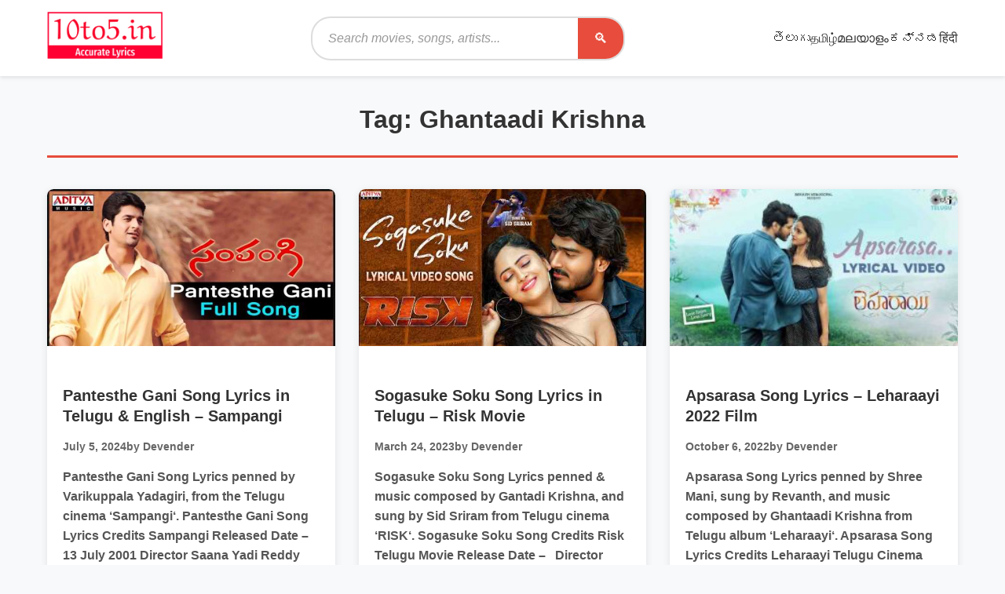

--- FILE ---
content_type: text/html; charset=UTF-8
request_url: https://10to5.in/tag/ghantaadi-krishna/
body_size: 16193
content:
<!DOCTYPE html><html lang="en-US"><head><script data-no-optimize="1">var litespeed_docref=sessionStorage.getItem("litespeed_docref");litespeed_docref&&(Object.defineProperty(document,"referrer",{get:function(){return litespeed_docref}}),sessionStorage.removeItem("litespeed_docref"));</script> <meta charset="UTF-8"><meta name="viewport" content="width=device-width, initial-scale=1"><link rel="profile" href="https://gmpg.org/xfn/11"><meta name='robots' content='noindex, follow' /><title>Ghantaadi Krishna Archives - 10to5Lyrics</title><meta property="og:locale" content="en_US" /><meta property="og:type" content="article" /><meta property="og:title" content="Ghantaadi Krishna Archives - 10to5Lyrics" /><meta property="og:url" content="https://10to5.in/tag/ghantaadi-krishna/" /><meta property="og:site_name" content="10to5Lyrics" /><meta name="twitter:card" content="summary_large_image" /><meta name="twitter:site" content="@10to5lyrics" /> <script type="application/ld+json" class="yoast-schema-graph">{"@context":"https://schema.org","@graph":[{"@type":"CollectionPage","@id":"https://10to5.in/tag/ghantaadi-krishna/","url":"https://10to5.in/tag/ghantaadi-krishna/","name":"Ghantaadi Krishna Archives - 10to5Lyrics","isPartOf":{"@id":"https://10to5.in/#website"},"primaryImageOfPage":{"@id":"https://10to5.in/tag/ghantaadi-krishna/#primaryimage"},"image":{"@id":"https://10to5.in/tag/ghantaadi-krishna/#primaryimage"},"thumbnailUrl":"https://10to5.in/wp-content/uploads/2024/03/Pantesthe-Gani-Lyrics.jpg","breadcrumb":{"@id":"https://10to5.in/tag/ghantaadi-krishna/#breadcrumb"},"inLanguage":"en-US"},{"@type":"ImageObject","inLanguage":"en-US","@id":"https://10to5.in/tag/ghantaadi-krishna/#primaryimage","url":"https://10to5.in/wp-content/uploads/2024/03/Pantesthe-Gani-Lyrics.jpg","contentUrl":"https://10to5.in/wp-content/uploads/2024/03/Pantesthe-Gani-Lyrics.jpg","width":570,"height":325,"caption":"Pic Credit: Aditya Music (YouTube)"},{"@type":"BreadcrumbList","@id":"https://10to5.in/tag/ghantaadi-krishna/#breadcrumb","itemListElement":[{"@type":"ListItem","position":1,"name":"Home","item":"https://10to5.in/"},{"@type":"ListItem","position":2,"name":"Ghantaadi Krishna"}]},{"@type":"WebSite","@id":"https://10to5.in/#website","url":"https://10to5.in/","name":"10To5Lyrics","description":"","publisher":{"@id":"https://10to5.in/#/schema/person/eb2bad76fadd8c3d6563b31945331e4f"},"potentialAction":[{"@type":"SearchAction","target":{"@type":"EntryPoint","urlTemplate":"https://10to5.in/?s={search_term_string}"},"query-input":{"@type":"PropertyValueSpecification","valueRequired":true,"valueName":"search_term_string"}}],"inLanguage":"en-US"},{"@type":["Person","Organization"],"@id":"https://10to5.in/#/schema/person/eb2bad76fadd8c3d6563b31945331e4f","name":"Devender","image":{"@type":"ImageObject","inLanguage":"en-US","@id":"https://10to5.in/#/schema/person/image/","url":"https://10to5.in/wp-content/uploads/2018/07/10to5-logo.jpg","contentUrl":"https://10to5.in/wp-content/uploads/2018/07/10to5-logo.jpg","width":185,"height":55,"caption":"Devender"},"logo":{"@id":"https://10to5.in/#/schema/person/image/"},"description":"I am Devender, a dedicated freelancer and professional blogger with a passion for music and writing. As the creator of 10to5.in, my mission is to provide quality and accurate lyrics for music enthusiasts. With a keen eye for detail and a commitment to excellence, I ensure that each song lyric is carefully curated to meet the highest standards. Explore 10to5.in for a comprehensive collection of song lyrics that cater to diverse musical tastes.","sameAs":["https://10to5.in","https://www.facebook.com/10to5/","https://www.instagram.com/10to5.in/","https://x.com/https://twitter.com/10to5lyrics"]}]}</script> <link rel='dns-prefetch' href='//stats.wp.com' /><link rel='dns-prefetch' href='//fonts.googleapis.com' /><link rel='preconnect' href='//c0.wp.com' /><link rel="alternate" type="application/rss+xml" title="10to5Lyrics &raquo; Ghantaadi Krishna Tag Feed" href="https://10to5.in/tag/ghantaadi-krishna/feed/" /><link data-optimized="2" rel="stylesheet" href="https://10to5.in/wp-content/litespeed/css/6ae4eced6acaec4d1b1faefd39e9a69b.css?ver=6e6fd" /> <script type="litespeed/javascript" data-src="https://c0.wp.com/c/6.9/wp-includes/js/jquery/jquery.min.js" id="jquery-core-js"></script> <link rel="icon" href="https://10to5.in/wp-content/uploads/2019/08/fav.png" sizes="32x32" /><link rel="icon" href="https://10to5.in/wp-content/uploads/2019/08/fav.png" sizes="192x192" /><link rel="apple-touch-icon" href="https://10to5.in/wp-content/uploads/2019/08/fav.png" /><meta name="msapplication-TileImage" content="https://10to5.in/wp-content/uploads/2019/08/fav.png" /> <script type="litespeed/javascript" data-src="https://pagead2.googlesyndication.com/pagead/js/adsbygoogle.js?client=ca-pub-5996025216726185"
     crossorigin="anonymous"></script>  <script type="litespeed/javascript" data-src="https://www.googletagmanager.com/gtag/js?id=G-65JWJ9SGJV"></script> <script type="litespeed/javascript">window.dataLayer=window.dataLayer||[];function gtag(){dataLayer.push(arguments)}
gtag('js',new Date());gtag('config','G-65JWJ9SGJV')</script> <meta name='dmca-site-verification' content='K2RkN01GMzJsZ2xxZkY5Z0JPWVlQdz090' /> <script type="litespeed/javascript" data-src="https://www.googletagmanager.com/gtag/js?id=UA-123798530-1"></script> <script type="litespeed/javascript">window.dataLayer=window.dataLayer||[];function gtag(){dataLayer.push(arguments)}
gtag('js',new Date());gtag('config','UA-123798530-1')</script> </head><body class="archive tag tag-ghantaadi-krishna tag-2278 wp-custom-logo wp-embed-responsive wp-theme-lyrics-theme"><div id="page" class="site"><header id="masthead" class="site-header"><div class="container"><div class="header-content"><div class="site-branding">
<a href="https://10to5.in/" class="site-logo" rel="home">
<a href="https://10to5.in/" class="custom-logo-link" rel="home"><img data-lazyloaded="1" src="[data-uri]" width="163" height="66" data-src="https://10to5.in/wp-content/uploads/2024/04/logo10.png" class="custom-logo" alt="Song Lyrics" decoding="async" /></a>                    </a></div><div class="header-search"><form role="search" method="get" class="search-form" action="https://10to5.in/"><div class="search-input-group">
<input type="search"
class="search-field"
placeholder="Search movies, songs, artists..."
value=""
name="s"
id="search-input" />
<button type="submit" class="search-submit">
<span class="search-icon">🔍</span>
<span class="screen-reader-text">Search</span>
</button></div></form></div>
<button class="menu-toggle" aria-controls="primary-menu" aria-expanded="false">
<span class="menu-toggle-icon">☰</span>
<span class="screen-reader-text">Primary Menu</span>
</button><nav id="site-navigation" class="main-navigation"><ul id="primary-menu" class="nav-menu"><li id="menu-item-9308" class="menu-item menu-item-type-custom menu-item-object-custom menu-item-home menu-item-9308"><a href="https://10to5.in"></a></li><li id="menu-item-22327" class="menu-item menu-item-type-taxonomy menu-item-object-category menu-item-22327"><a href="https://10to5.in/lyrics/">తెలుగు</a></li><li id="menu-item-22324" class="menu-item menu-item-type-taxonomy menu-item-object-category menu-item-22324"><a href="https://10to5.in/tamil-lyrics/">தமிழ்</a></li><li id="menu-item-22323" class="menu-item menu-item-type-taxonomy menu-item-object-category menu-item-22323"><a href="https://10to5.in/malayalam-lyrics/">മലയാളം</a></li><li id="menu-item-22322" class="menu-item menu-item-type-taxonomy menu-item-object-category menu-item-22322"><a href="https://10to5.in/kannada-lyrics/">ಕನ್ನಡ</a></li><li id="menu-item-11417" class="menu-item menu-item-type-custom menu-item-object-custom menu-item-11417"><a href="https://10to5.in/hindi-lyrics/">हिंदी</a></li></ul></nav></div></div></header><div id="content" class="site-content"><div class="container"><main id="main" class="main-content"><header class="page-header"><h1 class="page-title">
Tag: Ghantaadi Krishna</h1></header><div class="tag-archive"><div class="posts-grid"><article id="post-27757" class="post-card post-27757 post type-post status-publish format-standard has-post-thumbnail hentry category-2001-telugu-movies category-telugu-lyrics tag-ghantaadi-krishna tag-sampangi-movie-songs-lyrics tag-varikuppala-yadagiri"><div class="post-card-inner"><div class="post-thumbnail">
<a href="https://10to5.in/pantesthe-gani-song-lyrics-in-telugu-english-sampangi/">
<img data-lazyloaded="1" src="[data-uri]" width="570" height="325" data-src="https://10to5.in/wp-content/uploads/2024/03/Pantesthe-Gani-Lyrics.jpg" class="attachment-medium size-medium wp-post-image" alt="Pantesthe Gani Song Lyrics" decoding="async" fetchpriority="high" />                                </a></div><div class="post-content"><h2 class="post-title">
<a href="https://10to5.in/pantesthe-gani-song-lyrics-in-telugu-english-sampangi/">Pantesthe Gani Song Lyrics in Telugu &#038; English &#8211; Sampangi</a></h2><div class="post-meta">
<span class="post-date">
July 5, 2024                                </span>
<span class="post-author">
by Devender                                </span></div><div class="post-excerpt"><p>Pantesthe Gani Song Lyrics penned by Varikuppala Yadagiri, from the Telugu cinema &#8216;Sampangi&#8216;. Pantesthe Gani Song Lyrics Credits Sampangi Released Date – 13 July 2001 Director Saana Yadi Reddy Producer Kalyani Venkatesh Singer Varikuppala Yadagiri, Ghatikachalam, Ghantadi Krishna Music Ghantaadi Krishna Lyrics Varikuppala Yadagiri Star Cast Deepak, Kanchi Kaul Music Label Aditya Music Pantesthe Gani [&hellip;]</p></div>
<a href="https://10to5.in/pantesthe-gani-song-lyrics-in-telugu-english-sampangi/" class="read-more">Read More</a></div></div></article><article id="post-23597" class="post-card post-23597 post type-post status-publish format-standard has-post-thumbnail hentry category-2023-telugu-movies category-lyrics category-sid-sriram tag-ghantaadi-krishna tag-risk-movie-songs-lyrics"><div class="post-card-inner"><div class="post-thumbnail">
<a href="https://10to5.in/sogasuke-soku-song-lyrics-risk/">
<img data-lazyloaded="1" src="[data-uri]" width="590" height="332" data-src="https://10to5.in/wp-content/uploads/2023/03/Sid-Sriram-Risk-Movie-Song-Lyrics.jpg" class="attachment-medium size-medium wp-post-image" alt="Sogasuke Soku Song Lyrics" decoding="async" />                                </a></div><div class="post-content"><h2 class="post-title">
<a href="https://10to5.in/sogasuke-soku-song-lyrics-risk/">Sogasuke Soku Song Lyrics in Telugu &#8211; Risk Movie</a></h2><div class="post-meta">
<span class="post-date">
March 24, 2023                                </span>
<span class="post-author">
by Devender                                </span></div><div class="post-excerpt"><p>Sogasuke Soku Song Lyrics penned &amp; music composed by Gantadi Krishna, and sung by Sid Sriram from Telugu cinema &#8216;RISK&#8216;. Sogasuke Soku Song Credits Risk Telugu Movie Release Date –   Director Gantadi Krishna (GK) Singer Sid Sriram Music Ghantaadi Krishna Lyrics Gantadi Krishna Star Cast Sandeep Ashwa, Sanya Thakur Music Label &amp; Source Aditya Music [&hellip;]</p></div>
<a href="https://10to5.in/sogasuke-soku-song-lyrics-risk/" class="read-more">Read More</a></div></div></article><article id="post-20730" class="post-card post-20730 post type-post status-publish format-standard has-post-thumbnail hentry category-2022-telugu-movies category-lyrics tag-ghantaadi-krishna tag-leharaayi-movie-songs-lyrics tag-revanth tag-shree-mani"><div class="post-card-inner"><div class="post-thumbnail">
<a href="https://10to5.in/apsarasa-song-lyrics-leharaayi-2022-film/">
<img data-lazyloaded="1" src="[data-uri]" width="300" height="169" data-src="https://10to5.in/wp-content/uploads/2022/10/Leharaayi-Album-Song3-300x169.jpg" class="attachment-medium size-medium wp-post-image" alt="Apsarasa Song Lyrics" decoding="async" data-srcset="https://10to5.in/wp-content/uploads/2022/10/Leharaayi-Album-Song3-300x169.jpg 300w, https://10to5.in/wp-content/uploads/2022/10/Leharaayi-Album-Song3-696x392.jpg 696w, https://10to5.in/wp-content/uploads/2022/10/Leharaayi-Album-Song3.jpg 736w" data-sizes="(max-width: 300px) 100vw, 300px" />                                </a></div><div class="post-content"><h2 class="post-title">
<a href="https://10to5.in/apsarasa-song-lyrics-leharaayi-2022-film/">Apsarasa Song Lyrics &#8211; Leharaayi 2022 Film</a></h2><div class="post-meta">
<span class="post-date">
October 6, 2022                                </span>
<span class="post-author">
by Devender                                </span></div><div class="post-excerpt"><p>Apsarasa Song Lyrics penned by Shree Mani, sung by Revanth, and music composed by Ghantaadi Krishna from Telugu album &#8216;Leharaayi&#8216;. Apsarasa Song Lyrics Credits Leharaayi Telugu Cinema Release Date –  Director Ramakrishna Paramahamsa Producer Maddyreddy Sreenivas Singer Revanth Music GK (Ghantaadi Krishna) Lyrics Shree Mani Star Cast Ranjith, Sowmyaa Menon Music Label &amp; Lyrics Source [&hellip;]</p></div>
<a href="https://10to5.in/apsarasa-song-lyrics-leharaayi-2022-film/" class="read-more">Read More</a></div></div></article><article id="post-19873" class="post-card post-19873 post type-post status-publish format-standard has-post-thumbnail hentry category-2022-telugu-movies category-lyrics tag-ghantaadi-krishna tag-jassie-gift tag-kasarla-shyam tag-leharaayi-movie-songs-lyrics"><div class="post-card-inner"><div class="post-thumbnail">
<a href="https://10to5.in/sorry-anaku-inkosari-lyrics-leharaayi/">
<img data-lazyloaded="1" src="[data-uri]" width="300" height="167" data-src="https://10to5.in/wp-content/uploads/2022/08/Leharaayi-Telugu-Album-Song-300x167.jpg" class="attachment-medium size-medium wp-post-image" alt="Sorry Anaku Inkosari Lyrics" decoding="async" loading="lazy" data-srcset="https://10to5.in/wp-content/uploads/2022/08/Leharaayi-Telugu-Album-Song-300x167.jpg 300w, https://10to5.in/wp-content/uploads/2022/08/Leharaayi-Telugu-Album-Song-768x429.jpg 768w, https://10to5.in/wp-content/uploads/2022/08/Leharaayi-Telugu-Album-Song-696x385.jpg 696w, https://10to5.in/wp-content/uploads/2022/08/Leharaayi-Telugu-Album-Song-752x420.jpg 752w, https://10to5.in/wp-content/uploads/2022/08/Leharaayi-Telugu-Album-Song.jpg 772w" data-sizes="auto, (max-width: 300px) 100vw, 300px" />                                </a></div><div class="post-content"><h2 class="post-title">
<a href="https://10to5.in/sorry-anaku-inkosari-lyrics-leharaayi/">Sorry Anaku Inkosari Lyrics &#8211; Leharaayi Album Song</a></h2><div class="post-meta">
<span class="post-date">
September 6, 2022                                </span>
<span class="post-author">
by Devender                                </span></div><div class="post-excerpt"><p>Sorry Anaku Inkosari Lyrics penned by Kasarla Shyam Garu, sung by Jassie Gift Garu, and music composed by Ghantadi Krishna Garu from Telugu cinema &#8216;Leharaayi&#8216;. Sorry Sorry Song Credits Leharaayi Telugu Movie Release Date &#8211;  Director Ramakrishna Paramahamsa Producer Maddyreddy Sreenivas Singer Jassie Gift Music GK (Ghantaadi Krishna) Lyrics Kasarla Shyam Star Cast Ranjith, Sowmyaa [&hellip;]</p></div>
<a href="https://10to5.in/sorry-anaku-inkosari-lyrics-leharaayi/" class="read-more">Read More</a></div></div></article><article id="post-18515" class="post-card post-18515 post type-post status-publish format-standard has-post-thumbnail hentry category-2001-telugu-movies category-lyrics tag-ghantaadi-krishna tag-sampangi-movie-songs-lyrics tag-unni-krishnan tag-varikuppala-yadagiri"><div class="post-card-inner"><div class="post-thumbnail">
<a href="https://10to5.in/sampangi-remma-song-lyrics-sampangi/">
<img data-lazyloaded="1" src="[data-uri]" width="300" height="169" data-src="https://10to5.in/wp-content/uploads/2022/06/Sampangi-Film-Song-300x169.jpg" class="attachment-medium size-medium wp-post-image" alt="Sampangi Remma Song Lyrics" decoding="async" loading="lazy" data-srcset="https://10to5.in/wp-content/uploads/2022/06/Sampangi-Film-Song-300x169.jpg 300w, https://10to5.in/wp-content/uploads/2022/06/Sampangi-Film-Song-696x393.jpg 696w, https://10to5.in/wp-content/uploads/2022/06/Sampangi-Film-Song.jpg 734w" data-sizes="auto, (max-width: 300px) 100vw, 300px" />                                </a></div><div class="post-content"><h2 class="post-title">
<a href="https://10to5.in/sampangi-remma-song-lyrics-sampangi/">Sampangi Remma Song Lyrics in Telugu &#038; English &#8211; సంపంగి సినిమా</a></h2><div class="post-meta">
<span class="post-date">
June 11, 2022                                </span>
<span class="post-author">
by Devender                                </span></div><div class="post-excerpt"><p>Sampangi Remma Song Lyrics penned by Varikuppala Yadagiri Garu, music score provided by Ghantaadi Krishna Garu, and sung by Unni Krishnan Garu from Telugu movie &#8216;Sampangi&#8216;. Sampangi Remma Song Credits Sampangi Cinema Released Date – 13th July 2001 Director Saana Yadi Reddy Producer Kalyani Venkatesh Singers Unni Krishnan Music Ghantaadi Krishna Lyrics Varikuppala Yadagiri Star Cast [&hellip;]</p></div>
<a href="https://10to5.in/sampangi-remma-song-lyrics-sampangi/" class="read-more">Read More</a></div></div></article><article id="post-10669" class="post-card post-10669 post type-post status-publish format-standard has-post-thumbnail hentry category-2001-telugu-movies category-lyrics tag-ghantaadi-krishna tag-s-p-balasubramanyam tag-sampangi-movie-songs-lyrics tag-varikuppala-yadagiri"><div class="post-card-inner"><div class="post-thumbnail">
<a href="https://10to5.in/nacchave-bhama-song-lyrics-sampangi/">
<img data-lazyloaded="1" src="[data-uri]" width="300" height="170" data-src="https://10to5.in/wp-content/uploads/2021/07/Sampangi-1-300x170.jpg" class="attachment-medium size-medium wp-post-image" alt="Nacchave Bhama Song Lyrics" decoding="async" loading="lazy" data-srcset="https://10to5.in/wp-content/uploads/2021/07/Sampangi-1-300x170.jpg 300w, https://10to5.in/wp-content/uploads/2021/07/Sampangi-1-696x395.jpg 696w, https://10to5.in/wp-content/uploads/2021/07/Sampangi-1-741x420.jpg 741w, https://10to5.in/wp-content/uploads/2021/07/Sampangi-1.jpg 769w" data-sizes="auto, (max-width: 300px) 100vw, 300px" />                                </a></div><div class="post-content"><h2 class="post-title">
<a href="https://10to5.in/nacchave-bhama-song-lyrics-sampangi/">Nacchave Bhama Song Lyrics In Telugu &#038; English &#8211; Sampangi Movie Song</a></h2><div class="post-meta">
<span class="post-date">
June 11, 2022                                </span>
<span class="post-author">
by Devender                                </span></div><div class="post-excerpt"><p>Nacchave Bhama Song Lyrics penned by Varikuppala Yadagiri Garu, music composed by Ghantaadi Krishna Garu, and sung by S P Balasubramanyam Garu from Telugu cinema ‘Sampangi‘. Nacchave Bhama Song Credits  Sampangi Movie Released Date – 13th July 2001 Director Saana Yadi Reddy Producer Kalyani Venkatesh Singers S P Balasubramanyam Music Ghantaadi Krishna Lyrics Varikuppala Yadagiri Star Cast [&hellip;]</p></div>
<a href="https://10to5.in/nacchave-bhama-song-lyrics-sampangi/" class="read-more">Read More</a></div></div></article><article id="post-9334" class="post-card post-9334 post type-post status-publish format-standard has-post-thumbnail hentry category-2001-telugu-movies category-lyrics tag-ghantaadi-krishna tag-s-p-balasubramanyam tag-sampangi-movie-songs-lyrics tag-varikuppala-yadagiri"><div class="post-card-inner"><div class="post-thumbnail">
<a href="https://10to5.in/gunde-enduku-echavura-song-lyrics-sampangi/">
<img data-lazyloaded="1" src="[data-uri]" width="300" height="179" data-src="https://10to5.in/wp-content/uploads/2021/06/Sampangi-Cinema-Song-300x179.jpg" class="attachment-medium size-medium wp-post-image" alt="Gunde Enduku Echavura Song Lyrics" decoding="async" loading="lazy" data-srcset="https://10to5.in/wp-content/uploads/2021/06/Sampangi-Cinema-Song-300x179.jpg 300w, https://10to5.in/wp-content/uploads/2021/06/Sampangi-Cinema-Song-696x415.jpg 696w, https://10to5.in/wp-content/uploads/2021/06/Sampangi-Cinema-Song.jpg 698w" data-sizes="auto, (max-width: 300px) 100vw, 300px" />                                </a></div><div class="post-content"><h2 class="post-title">
<a href="https://10to5.in/gunde-enduku-echavura-song-lyrics-sampangi/">Gunde Enduku Echavura Song Lyrics In Telugu &#038; English &#8211; Sampangi Cinema Song</a></h2><div class="post-meta">
<span class="post-date">
April 13, 2022                                </span>
<span class="post-author">
by Devender                                </span></div><div class="post-excerpt"><p>Gunde Enduku Echavura Song Lyrics penned by Varikuppala Yadagiri, music composed by Ghantaadi Krishna, and sung by S P Balasubramanyam from the Telugu cinema &#8216;Sampangi&#8216;. గుండెనెందుకిచ్చావురా Song Credits Sampangi Movie Released Date – 13 July 2001 Director Saana Yadi Reddy Producer Kalyani Venkatesh Singers S P Balasubramanyam Music Ghantaadi Krishna Lyrics Varikuppala Yadagiri Star Cast Deepak, Kanchi [&hellip;]</p></div>
<a href="https://10to5.in/gunde-enduku-echavura-song-lyrics-sampangi/" class="read-more">Read More</a></div></div></article><article id="post-15777" class="post-card post-15777 post type-post status-publish format-standard has-post-thumbnail hentry category-2001-telugu-movies category-lyrics tag-6-teens-movie-songs-lyrics tag-ghantaadi-krishna tag-kumar-sanu tag-suddala-ashok-teja"><div class="post-card-inner"><div class="post-thumbnail">
<a href="https://10to5.in/devudu-varamandisthe-song-lyrics-6-teens/">
<img data-lazyloaded="1" src="[data-uri]" width="300" height="167" data-src="https://10to5.in/wp-content/uploads/2022/03/6-teens-movie-song-300x167.jpg" class="attachment-medium size-medium wp-post-image" alt="Devudu Varamandisthe Song Lyrics" decoding="async" loading="lazy" data-srcset="https://10to5.in/wp-content/uploads/2022/03/6-teens-movie-song-300x167.jpg 300w, https://10to5.in/wp-content/uploads/2022/03/6-teens-movie-song.jpg 658w" data-sizes="auto, (max-width: 300px) 100vw, 300px" />                                </a></div><div class="post-content"><h2 class="post-title">
<a href="https://10to5.in/devudu-varamandisthe-song-lyrics-6-teens/">Devudu Varamandisthe Song Lyrics &#8211; 6 Teens Movie Song</a></h2><div class="post-meta">
<span class="post-date">
March 3, 2022                                </span>
<span class="post-author">
by Devender                                </span></div><div class="post-excerpt"><p>Devudu Varamandisthe Song Lyrics penned by Suddala Ashok Teja, music composed by Ghantaadi Krishna, and sung by Kumar Sanu from Telugu cinema &#8216;6 Teens&#8216;. Devudu Varamandisthe Song Credits 6 టీన్స్ Movie Released Date – 08 June 2001 Director G.Nageswara Reddy Producer J Srinivasa Reddy Singer Kumar Sanu Music Ghantaadi Krishna Lyrics Suddala Ashok Teja Star Cast Rohit, [&hellip;]</p></div>
<a href="https://10to5.in/devudu-varamandisthe-song-lyrics-6-teens/" class="read-more">Read More</a></div></div></article><article id="post-11400" class="post-card post-11400 post type-post status-publish format-standard has-post-thumbnail hentry category-2000-telugu-movies category-lyrics tag-bagunnara-movie-songs-lyrics tag-deva tag-ghantaadi-krishna tag-mano"><div class="post-card-inner"><div class="post-thumbnail">
<a href="https://10to5.in/tirumala-tirupati-venkatesa-song-lyrics-bagunnara/">
<img data-lazyloaded="1" src="[data-uri]" width="300" height="172" data-src="https://10to5.in/wp-content/uploads/2021/08/Bagunnara-Movie-Song-300x172.jpg" class="attachment-medium size-medium wp-post-image" alt="Tirumala Tirupati Venkatesa Song Lyrics" decoding="async" loading="lazy" data-srcset="https://10to5.in/wp-content/uploads/2021/08/Bagunnara-Movie-Song-300x172.jpg 300w, https://10to5.in/wp-content/uploads/2021/08/Bagunnara-Movie-Song-696x398.jpg 696w, https://10to5.in/wp-content/uploads/2021/08/Bagunnara-Movie-Song.jpg 713w" data-sizes="auto, (max-width: 300px) 100vw, 300px" />                                </a></div><div class="post-content"><h2 class="post-title">
<a href="https://10to5.in/tirumala-tirupati-venkatesa-song-lyrics-bagunnara/">Tirumala Tirupati Venkatesa Song Lyrics In Telugu &#038; English &#8211; Bagunnara Movie Song</a></h2><div class="post-meta">
<span class="post-date">
August 26, 2021                                </span>
<span class="post-author">
by Devender                                </span></div><div class="post-excerpt"><p>Tirumala Tirupati Venkatesa Song Lyrics penned by Ghantaadi Krishna Garu, music composed by Deva Garu, and sung by Mano Garu from Telugu cinema &#8216;Bagunnara&#8216;. Tirumala Tirupati Venkatesa Song Credits Bagunnara Movie Released Date – 01 June 2000 Director Fhakruddhin Producers Pilli Jayasri Anand, Pilli Sanjay Anand Singer Mano Music Deva Lyrics Ghantaadi Krishna Star Cast [&hellip;]</p></div>
<a href="https://10to5.in/tirumala-tirupati-venkatesa-song-lyrics-bagunnara/" class="read-more">Read More</a></div></div></article><article id="post-10319" class="post-card post-10319 post type-post status-publish format-standard has-post-thumbnail hentry category-2000-telugu-movies category-lyrics tag-chitra tag-ghantaadi-krishna tag-nagarjuna tag-ninne-premistha-movie-songs-lyrics tag-rajesh tag-s-a-raj-kumar"><div class="post-card-inner"><div class="post-thumbnail">
<a href="https://10to5.in/gudi-gantalu-song-lyrics-ninne-premistha/">
<img data-lazyloaded="1" src="[data-uri]" width="300" height="175" data-src="https://10to5.in/wp-content/uploads/2021/07/Ninne-Premistha-300x175.jpg" class="attachment-medium size-medium wp-post-image" alt="Gudi Gantalu Song Lyrics" decoding="async" loading="lazy" data-srcset="https://10to5.in/wp-content/uploads/2021/07/Ninne-Premistha-300x175.jpg 300w, https://10to5.in/wp-content/uploads/2021/07/Ninne-Premistha-696x405.jpg 696w, https://10to5.in/wp-content/uploads/2021/07/Ninne-Premistha-722x420.jpg 722w, https://10to5.in/wp-content/uploads/2021/07/Ninne-Premistha.jpg 737w" data-sizes="auto, (max-width: 300px) 100vw, 300px" />                                </a></div><div class="post-content"><h2 class="post-title">
<a href="https://10to5.in/gudi-gantalu-song-lyrics-ninne-premistha/">Gudi Gantalu Song Lyrics In English Telugu &#8211; Ninne Premistha Movie Song</a></h2><div class="post-meta">
<span class="post-date">
July 14, 2021                                </span>
<span class="post-author">
by Devender                                </span></div><div class="post-excerpt"><p>Gudi Gantalu Song Lyrics penned by Ghantaadi Krishna music composed by S A Raj Kumar, and sung by Rajesh &amp; Chitra from the Telugu cinema Ninne Premistha. Gudi Gantalu Song Credits  Ninne Premistha Movie Released Date – 14 September 2000 Director R.R. Shinde Producer R.B. Choudary Singers Rajesh &amp; Chitra Music S A Raj Kumar Lyrics Ghantaadi Krishna [&hellip;]</p></div>
<a href="https://10to5.in/gudi-gantalu-song-lyrics-ninne-premistha/" class="read-more">Read More</a></div></div></article></div><nav class="navigation pagination" aria-label="Posts pagination"><h2 class="screen-reader-text">Posts pagination</h2><div class="nav-links"><span aria-current="page" class="page-numbers current">1</span>
<a class="page-numbers" href="https://10to5.in/tag/ghantaadi-krishna/page/2/">2</a>
<a class="next page-numbers" href="https://10to5.in/tag/ghantaadi-krishna/page/2/">Next &raquo;</a></div></nav></div></main></div></div><footer id="colophon" class="site-footer"><div class="container"><div class="footer-content"><div class="footer-section"><h3>Movies</h3><ul><li><a href="https://10to5.in/movies/">Latest Movies</a></li><li><a href="https://10to5.in/movies/?filter=today">Today's Releases</a></li><li><a href="https://10to5.in/movies/?filter=upcoming">Upcoming Movies</a></li></ul></div><div class="footer-section"><h3>Artists</h3><ul><li><a href="https://10to5.in/artists/">All Artists</a></li><li><a href="https://10to5.in/artists/?filter=singers">Singers</a></li><li><a href="https://10to5.in/artists/?filter=actors">Actors</a></li><li><a href="https://10to5.in/artists/?filter=directors">Directors</a></li></ul></div><div class="footer-section"><h3>Songs</h3><ul><li><a href="https://10to5.in/songs/">Latest Songs</a></li><li><a href="https://10to5.in/songs/?filter=popular">Popular Songs</a></li><li><a href="https://10to5.in/songs/?filter=trending">Trending Songs</a></li></ul></div><div class="footer-section"><h3>About</h3><ul><li><a href="https://10to5.in/about-us/">About</a></li><li><a href="https://10to5.in/contact/">Contact</a></li><li><a href="https://10to5.in/privacy-policy/">Privacy Policy</a></li></ul></div></div><div class="footer-filter"><h3>Quick Song Explorer</h3><p class="footer-filter-hint">Jump to songs by language, movie, singer or year from anywhere on the site.</p><form method="get" action="https://10to5.in/songs/" class="lyrics-filter-form footer-filter-form"><div class="filter-grid">
<label class="filter-field">
<span>Language</span>
<select name="language"><option value="">All Languages</option><option value="Tamil, Telugu">Tamil, Telugu</option><option value="Telugu">Telugu</option><option value="Telugu, Tamil, Kannada, Malayalam, Hindi">Telugu, Tamil, Kannada, Malayalam, Hindi</option>
</select>
</label>
<label class="filter-field">
<span>Year</span>
<select name="year"><option value="">Any Year</option><option value="2026">2026</option><option value="2025">2025</option>
</select>
</label>
<label class="filter-field">
<span>Movie</span>
<input type="text"
class="entity-search"
name="movie_search"
id="footer-movie-search"
list="footer-movie-list"
data-hidden="#footer-movie-id"
placeholder="Start typing a movie"
autocomplete="off">
<input type="hidden" name="movie_id" id="footer-movie-id">
</label>
<label class="filter-field">
<span>Singer</span>
<input type="text"
class="entity-search"
name="singer_search"
id="footer-singer-search"
list="footer-singer-list"
data-hidden="#footer-singer-id"
placeholder="Start typing a singer"
autocomplete="off">
<input type="hidden" name="singer_id" id="footer-singer-id">
</label></div><div class="filter-actions">
<button type="submit" class="button apply-filters">Explore Now</button>
<button type="button" class="button button-secondary reset-filters">Reset</button></div></form>
<datalist id="footer-movie-list"><option data-id="30797" value="Andhra King Taluka"></option><option data-id="31073" value="Bhartha Mahasayulaku Wignyapthi"></option><option data-id="30843" value="Kaantha"></option><option data-id="30690" value="Mana Shankara Varaprasad Garu"></option><option data-id="30718" value="Mass Jathara"></option><option data-id="30750" value="Peddi"></option><option data-id="30878" value="Santhana Prapthirasthu"></option><option data-id="31009" value="Telangana Folk Songs"></option><option data-id="30831" value="The Girlfriend"></option><option data-id="30957" value="The Raja Saab"></option><option data-id="31035" value="Ustaad Bhagat Singh"></option>
</datalist>
<datalist id="footer-singer-list"><option data-id="30895" value="Aditi Bhavaraju"></option><option data-id="30791" value="Anirudh Ravichander"></option><option data-id="30880" value="Armaan Malik"></option><option data-id="30698" value="Bheems Ceciroleo"></option><option data-id="30966" value="Blaaze"></option><option data-id="30968" value="Brahmanandam"></option><option data-id="31022" value="Devi Sri Prasad"></option><option data-id="30817" value="Dinesh Goud Kakkerla"></option><option data-id="30893" value="Dinker Kalvala"></option><option data-id="31069" value="Getup Srinu"></option><option data-id="30735" value="Hesham Abdul Wahab"></option><option data-id="30933" value="Kaikala Satyanarayana"></option><option data-id="31050" value="Madhupriya"></option><option data-id="30939" value="Mangli"></option><option data-id="30795" value="Mervin Solomon"></option><option data-id="30931" value="Mohan Babu"></option><option data-id="30764" value="Mohit Chauhan"></option><option data-id="31001" value="Nagavva"></option><option data-id="31075" value="Nakash Aziz"></option><option data-id="31020" value="Pawan Kalyan"></option><option data-id="30941" value="Prabhas"></option><option data-id="31026" value="Raashii Khanna"></option><option data-id="30886" value="Ram Miriyala"></option><option data-id="30779" value="Ram Pothineni"></option><option data-id="30962" value="Ramajogayya Sastry"></option><option data-id="30731" value="Rohini Sorrat"></option><option data-id="30945" value="Sanjay Dutt"></option><option data-id="30964" value="Sanjith Hegde"></option><option data-id="30978" value="Saptagiri"></option><option data-id="30974" value="Satya Akkala"></option><option data-id="30804" value="Satya Yamini"></option><option data-id="30700" value="Shweta Mohan"></option><option data-id="31016" value="Sruthi Ranjani"></option><option data-id="31066" value="Subhalekha Sudhakar"></option><option data-id="31064" value="Sunil"></option><option data-id="30847" value="Sunil Kashyap"></option><option data-id="31003" value="Suresh Bobbili"></option><option data-id="31078" value="Swathi Reddy UK"></option><option data-id="30959" value="Thaman S"></option><option data-id="30702" value="Udit Narayan"></option><option data-id="31037" value="Vishal Dadlani"></option><option data-id="31014" value="Vishal Mishra"></option><option data-id="30793" value="Vivek Siva"></option>
</datalist></div><div class="footer-bottom"><p>&copy; 2026 10to5Lyrics. All rights reserved.</p></div></div></footer></div> <script type="speculationrules">{"prefetch":[{"source":"document","where":{"and":[{"href_matches":"/*"},{"not":{"href_matches":["/wp-*.php","/wp-admin/*","/wp-content/uploads/*","/wp-content/*","/wp-content/plugins/*","/wp-content/themes/lyrics-theme/*","/*\\?(.+)"]}},{"not":{"selector_matches":"a[rel~=\"nofollow\"]"}},{"not":{"selector_matches":".no-prefetch, .no-prefetch a"}}]},"eagerness":"conservative"}]}</script> <script src="https://10to5.in/wp-content/plugins/litespeed-cache/assets/js/instant_click.min.js?ver=7.7" id="litespeed-cache-js" defer data-wp-strategy="defer"></script> <script id="jetpack-stats-js-before" type="litespeed/javascript">_stq=window._stq||[];_stq.push(["view",{"v":"ext","blog":"149464122","post":"0","tz":"5.5","srv":"10to5.in","arch_tag":"ghantaadi-krishna","arch_results":"10","j":"1:15.4"}]);_stq.push(["clickTrackerInit","149464122","0"])</script> <script src="https://stats.wp.com/e-202604.js" id="jetpack-stats-js" defer data-wp-strategy="defer"></script> <script id="wp-emoji-settings" type="application/json">{"baseUrl":"https://s.w.org/images/core/emoji/17.0.2/72x72/","ext":".png","svgUrl":"https://s.w.org/images/core/emoji/17.0.2/svg/","svgExt":".svg","source":{"concatemoji":"https://10to5.in/wp-includes/js/wp-emoji-release.min.js?ver=6.9"}}</script> <script type="module">/*! This file is auto-generated */
const a=JSON.parse(document.getElementById("wp-emoji-settings").textContent),o=(window._wpemojiSettings=a,"wpEmojiSettingsSupports"),s=["flag","emoji"];function i(e){try{var t={supportTests:e,timestamp:(new Date).valueOf()};sessionStorage.setItem(o,JSON.stringify(t))}catch(e){}}function c(e,t,n){e.clearRect(0,0,e.canvas.width,e.canvas.height),e.fillText(t,0,0);t=new Uint32Array(e.getImageData(0,0,e.canvas.width,e.canvas.height).data);e.clearRect(0,0,e.canvas.width,e.canvas.height),e.fillText(n,0,0);const a=new Uint32Array(e.getImageData(0,0,e.canvas.width,e.canvas.height).data);return t.every((e,t)=>e===a[t])}function p(e,t){e.clearRect(0,0,e.canvas.width,e.canvas.height),e.fillText(t,0,0);var n=e.getImageData(16,16,1,1);for(let e=0;e<n.data.length;e++)if(0!==n.data[e])return!1;return!0}function u(e,t,n,a){switch(t){case"flag":return n(e,"\ud83c\udff3\ufe0f\u200d\u26a7\ufe0f","\ud83c\udff3\ufe0f\u200b\u26a7\ufe0f")?!1:!n(e,"\ud83c\udde8\ud83c\uddf6","\ud83c\udde8\u200b\ud83c\uddf6")&&!n(e,"\ud83c\udff4\udb40\udc67\udb40\udc62\udb40\udc65\udb40\udc6e\udb40\udc67\udb40\udc7f","\ud83c\udff4\u200b\udb40\udc67\u200b\udb40\udc62\u200b\udb40\udc65\u200b\udb40\udc6e\u200b\udb40\udc67\u200b\udb40\udc7f");case"emoji":return!a(e,"\ud83e\u1fac8")}return!1}function f(e,t,n,a){let r;const o=(r="undefined"!=typeof WorkerGlobalScope&&self instanceof WorkerGlobalScope?new OffscreenCanvas(300,150):document.createElement("canvas")).getContext("2d",{willReadFrequently:!0}),s=(o.textBaseline="top",o.font="600 32px Arial",{});return e.forEach(e=>{s[e]=t(o,e,n,a)}),s}function r(e){var t=document.createElement("script");t.src=e,t.defer=!0,document.head.appendChild(t)}a.supports={everything:!0,everythingExceptFlag:!0},new Promise(t=>{let n=function(){try{var e=JSON.parse(sessionStorage.getItem(o));if("object"==typeof e&&"number"==typeof e.timestamp&&(new Date).valueOf()<e.timestamp+604800&&"object"==typeof e.supportTests)return e.supportTests}catch(e){}return null}();if(!n){if("undefined"!=typeof Worker&&"undefined"!=typeof OffscreenCanvas&&"undefined"!=typeof URL&&URL.createObjectURL&&"undefined"!=typeof Blob)try{var e="postMessage("+f.toString()+"("+[JSON.stringify(s),u.toString(),c.toString(),p.toString()].join(",")+"));",a=new Blob([e],{type:"text/javascript"});const r=new Worker(URL.createObjectURL(a),{name:"wpTestEmojiSupports"});return void(r.onmessage=e=>{i(n=e.data),r.terminate(),t(n)})}catch(e){}i(n=f(s,u,c,p))}t(n)}).then(e=>{for(const n in e)a.supports[n]=e[n],a.supports.everything=a.supports.everything&&a.supports[n],"flag"!==n&&(a.supports.everythingExceptFlag=a.supports.everythingExceptFlag&&a.supports[n]);var t;a.supports.everythingExceptFlag=a.supports.everythingExceptFlag&&!a.supports.flag,a.supports.everything||((t=a.source||{}).concatemoji?r(t.concatemoji):t.wpemoji&&t.twemoji&&(r(t.twemoji),r(t.wpemoji)))});
//# sourceURL=https://10to5.in/wp-includes/js/wp-emoji-loader.min.js</script> <script data-no-optimize="1">window.lazyLoadOptions=Object.assign({},{threshold:300},window.lazyLoadOptions||{});!function(t,e){"object"==typeof exports&&"undefined"!=typeof module?module.exports=e():"function"==typeof define&&define.amd?define(e):(t="undefined"!=typeof globalThis?globalThis:t||self).LazyLoad=e()}(this,function(){"use strict";function e(){return(e=Object.assign||function(t){for(var e=1;e<arguments.length;e++){var n,a=arguments[e];for(n in a)Object.prototype.hasOwnProperty.call(a,n)&&(t[n]=a[n])}return t}).apply(this,arguments)}function o(t){return e({},at,t)}function l(t,e){return t.getAttribute(gt+e)}function c(t){return l(t,vt)}function s(t,e){return function(t,e,n){e=gt+e;null!==n?t.setAttribute(e,n):t.removeAttribute(e)}(t,vt,e)}function i(t){return s(t,null),0}function r(t){return null===c(t)}function u(t){return c(t)===_t}function d(t,e,n,a){t&&(void 0===a?void 0===n?t(e):t(e,n):t(e,n,a))}function f(t,e){et?t.classList.add(e):t.className+=(t.className?" ":"")+e}function _(t,e){et?t.classList.remove(e):t.className=t.className.replace(new RegExp("(^|\\s+)"+e+"(\\s+|$)")," ").replace(/^\s+/,"").replace(/\s+$/,"")}function g(t){return t.llTempImage}function v(t,e){!e||(e=e._observer)&&e.unobserve(t)}function b(t,e){t&&(t.loadingCount+=e)}function p(t,e){t&&(t.toLoadCount=e)}function n(t){for(var e,n=[],a=0;e=t.children[a];a+=1)"SOURCE"===e.tagName&&n.push(e);return n}function h(t,e){(t=t.parentNode)&&"PICTURE"===t.tagName&&n(t).forEach(e)}function a(t,e){n(t).forEach(e)}function m(t){return!!t[lt]}function E(t){return t[lt]}function I(t){return delete t[lt]}function y(e,t){var n;m(e)||(n={},t.forEach(function(t){n[t]=e.getAttribute(t)}),e[lt]=n)}function L(a,t){var o;m(a)&&(o=E(a),t.forEach(function(t){var e,n;e=a,(t=o[n=t])?e.setAttribute(n,t):e.removeAttribute(n)}))}function k(t,e,n){f(t,e.class_loading),s(t,st),n&&(b(n,1),d(e.callback_loading,t,n))}function A(t,e,n){n&&t.setAttribute(e,n)}function O(t,e){A(t,rt,l(t,e.data_sizes)),A(t,it,l(t,e.data_srcset)),A(t,ot,l(t,e.data_src))}function w(t,e,n){var a=l(t,e.data_bg_multi),o=l(t,e.data_bg_multi_hidpi);(a=nt&&o?o:a)&&(t.style.backgroundImage=a,n=n,f(t=t,(e=e).class_applied),s(t,dt),n&&(e.unobserve_completed&&v(t,e),d(e.callback_applied,t,n)))}function x(t,e){!e||0<e.loadingCount||0<e.toLoadCount||d(t.callback_finish,e)}function M(t,e,n){t.addEventListener(e,n),t.llEvLisnrs[e]=n}function N(t){return!!t.llEvLisnrs}function z(t){if(N(t)){var e,n,a=t.llEvLisnrs;for(e in a){var o=a[e];n=e,o=o,t.removeEventListener(n,o)}delete t.llEvLisnrs}}function C(t,e,n){var a;delete t.llTempImage,b(n,-1),(a=n)&&--a.toLoadCount,_(t,e.class_loading),e.unobserve_completed&&v(t,n)}function R(i,r,c){var l=g(i)||i;N(l)||function(t,e,n){N(t)||(t.llEvLisnrs={});var a="VIDEO"===t.tagName?"loadeddata":"load";M(t,a,e),M(t,"error",n)}(l,function(t){var e,n,a,o;n=r,a=c,o=u(e=i),C(e,n,a),f(e,n.class_loaded),s(e,ut),d(n.callback_loaded,e,a),o||x(n,a),z(l)},function(t){var e,n,a,o;n=r,a=c,o=u(e=i),C(e,n,a),f(e,n.class_error),s(e,ft),d(n.callback_error,e,a),o||x(n,a),z(l)})}function T(t,e,n){var a,o,i,r,c;t.llTempImage=document.createElement("IMG"),R(t,e,n),m(c=t)||(c[lt]={backgroundImage:c.style.backgroundImage}),i=n,r=l(a=t,(o=e).data_bg),c=l(a,o.data_bg_hidpi),(r=nt&&c?c:r)&&(a.style.backgroundImage='url("'.concat(r,'")'),g(a).setAttribute(ot,r),k(a,o,i)),w(t,e,n)}function G(t,e,n){var a;R(t,e,n),a=e,e=n,(t=Et[(n=t).tagName])&&(t(n,a),k(n,a,e))}function D(t,e,n){var a;a=t,(-1<It.indexOf(a.tagName)?G:T)(t,e,n)}function S(t,e,n){var a;t.setAttribute("loading","lazy"),R(t,e,n),a=e,(e=Et[(n=t).tagName])&&e(n,a),s(t,_t)}function V(t){t.removeAttribute(ot),t.removeAttribute(it),t.removeAttribute(rt)}function j(t){h(t,function(t){L(t,mt)}),L(t,mt)}function F(t){var e;(e=yt[t.tagName])?e(t):m(e=t)&&(t=E(e),e.style.backgroundImage=t.backgroundImage)}function P(t,e){var n;F(t),n=e,r(e=t)||u(e)||(_(e,n.class_entered),_(e,n.class_exited),_(e,n.class_applied),_(e,n.class_loading),_(e,n.class_loaded),_(e,n.class_error)),i(t),I(t)}function U(t,e,n,a){var o;n.cancel_on_exit&&(c(t)!==st||"IMG"===t.tagName&&(z(t),h(o=t,function(t){V(t)}),V(o),j(t),_(t,n.class_loading),b(a,-1),i(t),d(n.callback_cancel,t,e,a)))}function $(t,e,n,a){var o,i,r=(i=t,0<=bt.indexOf(c(i)));s(t,"entered"),f(t,n.class_entered),_(t,n.class_exited),o=t,i=a,n.unobserve_entered&&v(o,i),d(n.callback_enter,t,e,a),r||D(t,n,a)}function q(t){return t.use_native&&"loading"in HTMLImageElement.prototype}function H(t,o,i){t.forEach(function(t){return(a=t).isIntersecting||0<a.intersectionRatio?$(t.target,t,o,i):(e=t.target,n=t,a=o,t=i,void(r(e)||(f(e,a.class_exited),U(e,n,a,t),d(a.callback_exit,e,n,t))));var e,n,a})}function B(e,n){var t;tt&&!q(e)&&(n._observer=new IntersectionObserver(function(t){H(t,e,n)},{root:(t=e).container===document?null:t.container,rootMargin:t.thresholds||t.threshold+"px"}))}function J(t){return Array.prototype.slice.call(t)}function K(t){return t.container.querySelectorAll(t.elements_selector)}function Q(t){return c(t)===ft}function W(t,e){return e=t||K(e),J(e).filter(r)}function X(e,t){var n;(n=K(e),J(n).filter(Q)).forEach(function(t){_(t,e.class_error),i(t)}),t.update()}function t(t,e){var n,a,t=o(t);this._settings=t,this.loadingCount=0,B(t,this),n=t,a=this,Y&&window.addEventListener("online",function(){X(n,a)}),this.update(e)}var Y="undefined"!=typeof window,Z=Y&&!("onscroll"in window)||"undefined"!=typeof navigator&&/(gle|ing|ro)bot|crawl|spider/i.test(navigator.userAgent),tt=Y&&"IntersectionObserver"in window,et=Y&&"classList"in document.createElement("p"),nt=Y&&1<window.devicePixelRatio,at={elements_selector:".lazy",container:Z||Y?document:null,threshold:300,thresholds:null,data_src:"src",data_srcset:"srcset",data_sizes:"sizes",data_bg:"bg",data_bg_hidpi:"bg-hidpi",data_bg_multi:"bg-multi",data_bg_multi_hidpi:"bg-multi-hidpi",data_poster:"poster",class_applied:"applied",class_loading:"litespeed-loading",class_loaded:"litespeed-loaded",class_error:"error",class_entered:"entered",class_exited:"exited",unobserve_completed:!0,unobserve_entered:!1,cancel_on_exit:!0,callback_enter:null,callback_exit:null,callback_applied:null,callback_loading:null,callback_loaded:null,callback_error:null,callback_finish:null,callback_cancel:null,use_native:!1},ot="src",it="srcset",rt="sizes",ct="poster",lt="llOriginalAttrs",st="loading",ut="loaded",dt="applied",ft="error",_t="native",gt="data-",vt="ll-status",bt=[st,ut,dt,ft],pt=[ot],ht=[ot,ct],mt=[ot,it,rt],Et={IMG:function(t,e){h(t,function(t){y(t,mt),O(t,e)}),y(t,mt),O(t,e)},IFRAME:function(t,e){y(t,pt),A(t,ot,l(t,e.data_src))},VIDEO:function(t,e){a(t,function(t){y(t,pt),A(t,ot,l(t,e.data_src))}),y(t,ht),A(t,ct,l(t,e.data_poster)),A(t,ot,l(t,e.data_src)),t.load()}},It=["IMG","IFRAME","VIDEO"],yt={IMG:j,IFRAME:function(t){L(t,pt)},VIDEO:function(t){a(t,function(t){L(t,pt)}),L(t,ht),t.load()}},Lt=["IMG","IFRAME","VIDEO"];return t.prototype={update:function(t){var e,n,a,o=this._settings,i=W(t,o);{if(p(this,i.length),!Z&&tt)return q(o)?(e=o,n=this,i.forEach(function(t){-1!==Lt.indexOf(t.tagName)&&S(t,e,n)}),void p(n,0)):(t=this._observer,o=i,t.disconnect(),a=t,void o.forEach(function(t){a.observe(t)}));this.loadAll(i)}},destroy:function(){this._observer&&this._observer.disconnect(),K(this._settings).forEach(function(t){I(t)}),delete this._observer,delete this._settings,delete this.loadingCount,delete this.toLoadCount},loadAll:function(t){var e=this,n=this._settings;W(t,n).forEach(function(t){v(t,e),D(t,n,e)})},restoreAll:function(){var e=this._settings;K(e).forEach(function(t){P(t,e)})}},t.load=function(t,e){e=o(e);D(t,e)},t.resetStatus=function(t){i(t)},t}),function(t,e){"use strict";function n(){e.body.classList.add("litespeed_lazyloaded")}function a(){console.log("[LiteSpeed] Start Lazy Load"),o=new LazyLoad(Object.assign({},t.lazyLoadOptions||{},{elements_selector:"[data-lazyloaded]",callback_finish:n})),i=function(){o.update()},t.MutationObserver&&new MutationObserver(i).observe(e.documentElement,{childList:!0,subtree:!0,attributes:!0})}var o,i;t.addEventListener?t.addEventListener("load",a,!1):t.attachEvent("onload",a)}(window,document);</script><script data-no-optimize="1">window.litespeed_ui_events=window.litespeed_ui_events||["mouseover","click","keydown","wheel","touchmove","touchstart"];var urlCreator=window.URL||window.webkitURL;function litespeed_load_delayed_js_force(){console.log("[LiteSpeed] Start Load JS Delayed"),litespeed_ui_events.forEach(e=>{window.removeEventListener(e,litespeed_load_delayed_js_force,{passive:!0})}),document.querySelectorAll("iframe[data-litespeed-src]").forEach(e=>{e.setAttribute("src",e.getAttribute("data-litespeed-src"))}),"loading"==document.readyState?window.addEventListener("DOMContentLoaded",litespeed_load_delayed_js):litespeed_load_delayed_js()}litespeed_ui_events.forEach(e=>{window.addEventListener(e,litespeed_load_delayed_js_force,{passive:!0})});async function litespeed_load_delayed_js(){let t=[];for(var d in document.querySelectorAll('script[type="litespeed/javascript"]').forEach(e=>{t.push(e)}),t)await new Promise(e=>litespeed_load_one(t[d],e));document.dispatchEvent(new Event("DOMContentLiteSpeedLoaded")),window.dispatchEvent(new Event("DOMContentLiteSpeedLoaded"))}function litespeed_load_one(t,e){console.log("[LiteSpeed] Load ",t);var d=document.createElement("script");d.addEventListener("load",e),d.addEventListener("error",e),t.getAttributeNames().forEach(e=>{"type"!=e&&d.setAttribute("data-src"==e?"src":e,t.getAttribute(e))});let a=!(d.type="text/javascript");!d.src&&t.textContent&&(d.src=litespeed_inline2src(t.textContent),a=!0),t.after(d),t.remove(),a&&e()}function litespeed_inline2src(t){try{var d=urlCreator.createObjectURL(new Blob([t.replace(/^(?:<!--)?(.*?)(?:-->)?$/gm,"$1")],{type:"text/javascript"}))}catch(e){d="data:text/javascript;base64,"+btoa(t.replace(/^(?:<!--)?(.*?)(?:-->)?$/gm,"$1"))}return d}</script><script data-no-optimize="1">var litespeed_vary=document.cookie.replace(/(?:(?:^|.*;\s*)_lscache_vary\s*\=\s*([^;]*).*$)|^.*$/,"");litespeed_vary||fetch("/wp-content/plugins/litespeed-cache/guest.vary.php",{method:"POST",cache:"no-cache",redirect:"follow"}).then(e=>e.json()).then(e=>{console.log(e),e.hasOwnProperty("reload")&&"yes"==e.reload&&(sessionStorage.setItem("litespeed_docref",document.referrer),window.location.reload(!0))});</script><script data-optimized="1" type="litespeed/javascript" data-src="https://10to5.in/wp-content/litespeed/js/610879b84b482a08c5ab446fe7332b95.js?ver=6e6fd"></script></body></html>
<!-- Page optimized by LiteSpeed Cache @2026-01-22 04:58:07 -->

<!-- Page cached by LiteSpeed Cache 7.7 on 2026-01-22 04:58:07 -->
<!-- Guest Mode -->
<!-- QUIC.cloud UCSS in queue -->